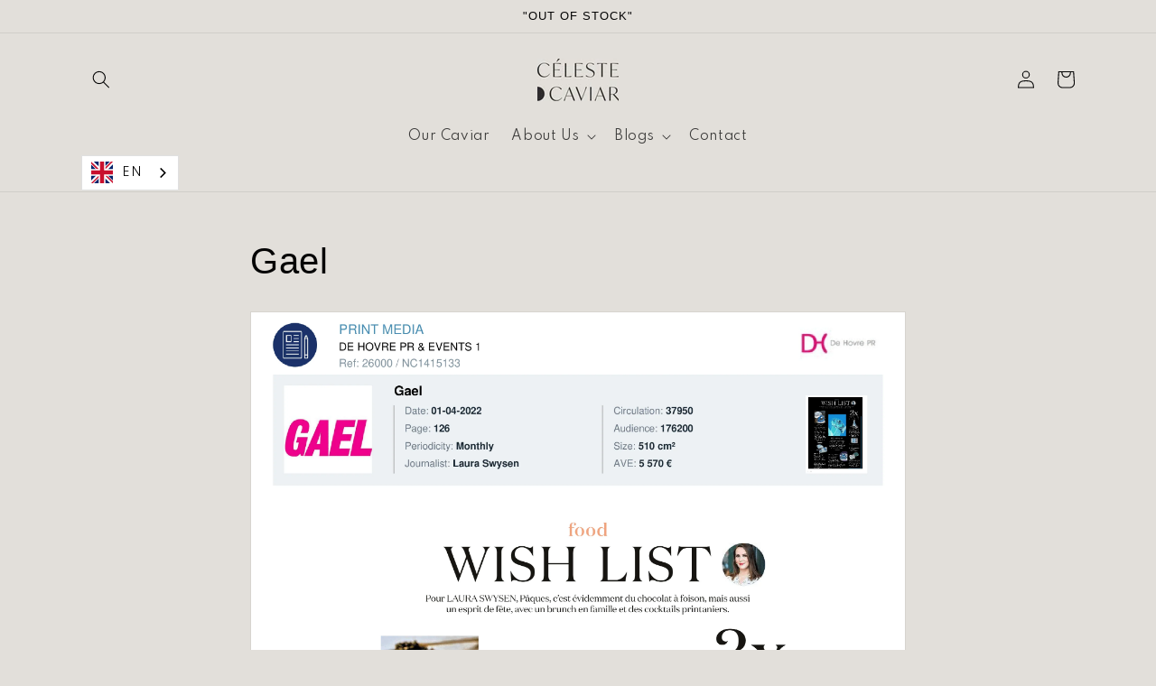

--- FILE ---
content_type: text/css
request_url: https://celestecaviar.com/cdn/shop/t/2/assets/custom.css?v=38281722596433792131667666601
body_size: -384
content:
div.section-template--14654919082037__product-grid-padding{
  background-color: #fafafa;
}

@font-face {
  font-family: "IvyMode";
  src: url("IvyMode_Light.otf") format("otf");
  font-weight: 600;
  font-style: normal;
}


.cart__footer button#checkout {
      background: #c1af93;
      color: #fff;
  }

.video-container video {
    display: block;
}

section#shopify-section-template--14710779772981__main{
  background-color: #FAFAFA;
}

section#shopify-section-template--14710821617717__main{
  background-color: #FAFAFA;
}

section#shopify-section-template--14654919016501__main{
  background-color: #FAFAFA;
}

--- FILE ---
content_type: text/plain
request_url: https://www.google-analytics.com/j/collect?v=1&_v=j102&a=894381770&t=pageview&_s=1&dl=https%3A%2F%2Fcelestecaviar.com%2Fen-it%2Fblogs%2Ffrench%2Fgael&ul=en-us%40posix&dt=Gael%20%E2%80%93%20C%C3%A9leste%20Caviar&sr=1280x720&vp=1280x720&_u=YADAAEABAAAAACAAI~&jid=1937091355&gjid=1448069152&cid=1121658709.1769141700&tid=UA-249217868-1&_gid=1093344580.1769141701&_r=1&_slc=1&gtm=45He61m0n81W57NHGZv897373317za200zd897373317&gcd=13l3l3l3l1l1&dma=0&tag_exp=103116026~103200004~104527907~104528500~104684208~104684211~105391252~115938465~115938469~116682875~117041588~117042506~117223566&z=1816988929
body_size: -567
content:
2,cG-1YQKHZM9B9